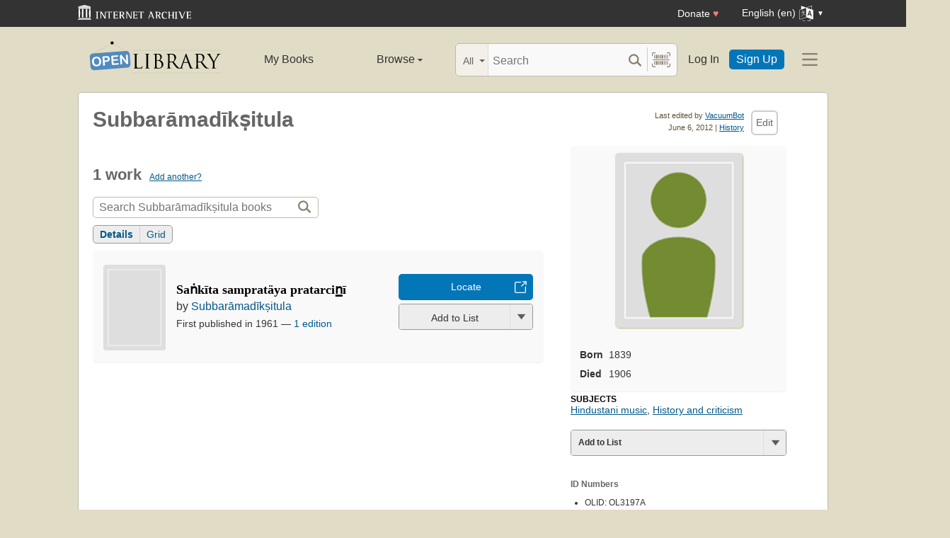

--- FILE ---
content_type: text/html; charset=utf-8
request_url: https://openlibrary.org/authors/OL3197A/Subbara%CC%84madi%CC%84ks%CC%A3itula
body_size: 8446
content:


<!DOCTYPE html>
<html xmlns="http://www.w3.org/1999/xhtml" lang="en">
<head>
    <meta name="format-detection" content="telephone=no">
    <meta http-equiv="Content-Type" content="text/html; charset=utf-8" />
    <meta name="title" content="" />
    <meta name="keywords" content="free books, books to read, free ebooks, audio books, read books for free, read books online, online library">
    <meta name="viewport" content="width=device-width, initial-scale=1.0">
    <meta name="author" content="OpenLibrary.org" />
    <meta name="creator" content="OpenLibrary.org" />
    <meta name="copyright" content="Original content copyright; 2007-2015" />
    <meta name="distribution" content="Global" />
    <meta name="theme-color" content="#e2dcc5">

    <link rel="canonical" href="https://openlibrary.org/authors/OL3197A/Subbara%CC%84madi%CC%84ks%CC%A3itula" />

    <link rel="preconnect" href="https://athena.archive.org">
    <link rel="preconnect" href="https://apollo.archive.org">
    
    <link rel="search" type="application/opensearchdescription+xml" title="Open Library" href="/static/opensearch.xml">
    <link rel="manifest" href="/static/manifest.json">

    <link href="/static/images/openlibrary-128x128.png" rel="apple-touch-icon" />
    <link href="/static/images/openlibrary-152x152.png" rel="apple-touch-icon" sizes="152x152" />
    <link href="/static/images/openlibrary-167x167.png" rel="apple-touch-icon" sizes="167x167" />
    <link href="/static/images/openlibrary-180x180.png" rel="apple-touch-icon" sizes="180x180" />
    <link href="/static/images/openlibrary-192x192.png" rel="icon" sizes="192x192" />
    <link href="/static/images/openlibrary-128x128.png" rel="icon" sizes="128x128" />
    <link href="/static/build/css/page-user.css?v=c5651c98b73a0cb628b12084a6ddeda7" rel="stylesheet" type="text/css" />

    <noscript>
      <style>
        /* Don't hide content with clamp if no js to show more/less */
        .clamp {
          -webkit-line-clamp: unset !important;
        }

        /* Don't show read-more sections collapsed */
        .read-more__content {
          max-height: unset !important;
        }
        /* Don't show read-more toggle buttons */
        .read-more__toggle {
          display: none !important;
        }

        /* @width-breakpoint-tablet media query: */
        @media only screen and (min-width: 768px) {
          /* Sticky navbar to top of screen if compact title cannot be stickied */
          .work-menu {
            top: 0 !important;
          }
        }
      </style>
    </noscript>
 <script>
 var _mtm = window._mtm = window._mtm || [];
 _mtm.push({'mtm.startTime': (new Date().getTime()), 'event': 'mtm.Start'});
 (function() {
   var d=document, g=d.createElement('script'), s=d.getElementsByTagName('script')[0];
   g.async=true; g.src='https://apollo.archive.org/js/container_7cLc1b4U.js'; s.parentNode.insertBefore(g,s);
 })();
 
/* @licstart  The following is the entire license notice for the
 * JavaScript code in this page served from openlibrary.org.
 *
 * This program is free software: you can redistribute it and/or modify
 * it under the terms of the GNU Affero General Public License as published by
 * the Free Software Foundation, either version 3 of the License, or
 * (at your option) any later version.
 *
 * This program is distributed in the hope that it will be useful,
 * but WITHOUT ANY WARRANTY; without even the implied warranty of
 * MERCHANTABILITY or FITNESS FOR A PARTICULAR PURPOSE.  See the
 * GNU Affero General Public License for more details.
 *
 * You should have received a copy of the GNU Affero General Public License
 * along with this program.  If not, see <http://www.gnu.org/licenses/>.
 *
 * @licend  The above is the entire license notice
 * for the JavaScript code in this page.
 */
  </script>

    <meta name="google-site-verification" content="KrqcZD4l5BLNVyjzSi2sjZBiwgmkJ1W7n6w7ThD7A74" />
    <meta name="google-site-verification" content="vtXGm8q3UgP-f6qXTvQBo85uh3nmIYIotVqqdJDpyz4" />
    
    <meta name="google-site-verification" content="XYOJ9Uj0MBr6wk7kj1IkttXrqY-bbRstFMADTfEt354" />
    
    <meta name="msvalidate.01" content="8BEBECBEF537077737975A49D55B857D" />







    <meta name="description" content="Author of Saṅkīta sampratäya pratarcin̲ī" />
    <title>Subbarāmadīkṣitula | Open Library</title>

    <meta property="og:title" content="Subbarāmadīkṣitula | Open Library" />
    <meta property="og:type" content="books.author" />
    <meta property="og:image" content="https://openlibrary.org/images/icons/avatar_author-lg.png" />
    <meta property="og:url" content="https://openlibrary.org/authors/OL3197A/Subbara%CC%84madi%CC%84ks%CC%A3itula" />
    <meta property="og:site_name" content="Open Library" />
    <meta property="og:description" content="Author of Saṅkīta sampratäya pratarcin̲ī" />
</head>




<body class="" itemscope itemtype="https://schema.org/Person">
  <script>
      // Provide a signal that JS will load
      document.body.className += ' client-js';
  </script>
  <span id="top"></span>
  <div id="offline-info">It looks like you&#39;re offline.</div>
  
  
  





<div id="donato"></div>
<script src="/cdn/archive.org/donate.js" data-platform="ol"></script>



<div id="topNotice">
  <div class="page-banner page-banner-black page-banner-center">
    <div class="iaBar">
        <a class="iaLogo" href="https://archive.org"><img alt="Internet Archive logo" src="/static/images/ia-logo.svg" width="160"></a>
        
        <a class="ghost-btn iabar-mobile" href="https://archive.org/donate/?platform=ol&origin=olwww-TopNavDonateButton" data-ol-link-track="IABar|DonateButton">Donate <span class="heart" aria-hidden="true">♥</span></a>
        <div class="language-component header-dropdown iabar-mobile">
        <details>
          <summary>
            <span>English (en)</span>
            <img class="translate-icon" src="/static/images/language-icon.svg" title="Change Website Language" alt="Change Website Language"/>
          </summary>
          <div class="language-dropdown-component">
            
<ul class="locale-options dropdown-menu">
  <li><a href="#" lang="ar" data-lang-id="ar" title="Arabic">العربية (ar)</a></li> 
  <li><a href="#" lang="cs" data-lang-id="cs" title="Czech">Čeština (cs)</a></li> 
  <li><a href="#" lang="de" data-lang-id="de" title="German">Deutsch (de)</a></li> 
  <li><a href="#" lang="en" data-lang-id="en" title="English">English (en)</a></li> 
  <li><a href="#" lang="es" data-lang-id="es" title="Spanish">Español (es)</a></li> 
  <li><a href="#" lang="fr" data-lang-id="fr" title="French">Français (fr)</a></li> 
  <li><a href="#" lang="hi" data-lang-id="hi" title="Hindi">हिंदी (hi)</a></li> 
  <li><a href="#" lang="hr" data-lang-id="hr" title="Croatian">Hrvatski (hr)</a></li> 
  <li><a href="#" lang="it" data-lang-id="it" title="Italian">Italiano (it)</a></li> 
  <li><a href="#" lang="pt" data-lang-id="pt" title="Portuguese">Português (pt)</a></li> 
  <li><a href="#" lang="ro" data-lang-id="ro" title="Romanian">Română (ro)</a></li> 
  <li><a href="#" lang="sc" data-lang-id="sc" title="Sardinian">Sardu (sc)</a></li> 
  <li><a href="#" lang="te" data-lang-id="te" title="Telugu">తెలుగు (te)</a></li> 
  <li><a href="#" lang="uk" data-lang-id="uk" title="Ukrainian">Українська (uk)</a></li> 
  <li><a href="#" lang="zh" data-lang-id="zh" title="Chinese">中文 (zh)</a></li> 
</ul>

          </div>
        </details>
      </div>
    </div>
  </div>
</div>

  <header id="header-bar" class="header-bar">



  <div class="logo-component">
    <a href="/" title="The Internet Archive&#39;s Open Library: One page for every book">
      <div class="logo-txt">
        <img class="logo-icon" src="/static/images/openlibrary-logo-tighter.svg"
          width="189" height="47"
          alt="Open Library logo"/>
      </div>
    </a>
    
    <a
      href="/authors/OL3197A/Subbara%CC%84madi%CC%84ks%CC%A3itula?show_page_status=1"
      style="color:transparent;position:absolute;pointer-events:none;"
      tabindex="-1"
      aria-hidden="true"
    >Page Status</a>
  </div>


  <ul class="navigation-component">
    <li>












<div class="mybooks-component header-dropdown">
  <a href="/account/books" data-ol-link-track=MainNav|MyBooks>My Books</a>
</div>
</li>
    <li>












<div class="browse-component header-dropdown">
  <details>
    <summary >
      Browse
      <span class="shift">Menu</span>
      
      <img class="down-arrow" aria-hidden="true" src="/static/images/down-arrow.png" alt="" role="presentation" width="7" height="4">
    </summary>
    <div
    class="browse-dropdown-component navigation-dropdown-component"
    >
      <ul class="dropdown-menu browse-dropdown-menu">
        <li>
        <a href="/subjects" data-ol-link-track=MainNav|Subjects>
          Subjects
        </a>
        </li>
        <li>
        <a href="/trending" data-ol-link-track=MainNav|Trending>
          Trending
        </a>
        </li>
        <li>
        <a href="/explore" data-ol-link-track=MainNav|Explore>
          Library Explorer
        </a>
        </li>
        <li>
        <a href="/lists" data-ol-link-track=MainNav|Lists>
          Lists
        </a>
        </li>
        <li>
        <a href="/collections" data-ol-link-track=MainNav|Collections>
          Collections
        </a>
        </li>
        <li>
        <a href="/k-12" data-ol-link-track=MainNav|K12Library>
          K-12 Student Library
        </a>
        </li>
        <li>
        <a href="/booktalks" data-ol-link-track=MainNav|BookTalks>
          Book Talks
        </a>
        </li>
        <li>
        <a href="/random" data-ol-link-track=MainNav|RandomBook>
          Random Book
        </a>
        </li>
        <li>
        <a href="/advancedsearch" data-ol-link-track=MainNav|AdvancedSearch>
          Advanced Search
        </a>
        </li>
      </ul>
    </div>
  </details>
</div>
</li>
  </ul>

  <div class="search-component">
    <div class="search-bar-component">
      <div class="search-bar">
        <div class="search-facet">
          <label class="search-facet-selector">
            <span aria-hidden="true" class="search-facet-value">All</span>
            <select aria-label="Search by">
              <option value="all">All</option>
              <option value="title">Title</option>
              <option value="author">Author</option>
              <option value="text">Text</option>
              <option value="subject">Subject</option>
              <option value="lists">Lists</option>
              <option value="advanced">Advanced</option>
            </select>
          </label>
        </div>
        <form class="search-bar-input" action="/search" method="get" role="search">
          <input type="text" name="q" placeholder="Search" aria-label="Search" autocomplete="off">
          <input name="mode" type="checkbox" aria-hidden="true" aria-label="Search checkbox" checked="checked" value="" id="ftokenstop" class="hidden instantsearch-mode">
          <input type="submit" value="" class="search-bar-submit" aria-label="Search submit">
          <div class="vertical-separator"></div>
          <a
            id="barcode_scanner_link"
            class="search-by-barcode-submit"
            aria-label="Search by barcode"
            title="Search by barcode"
            href="/barcodescanner?returnTo=/isbn/$$$"
          >
          </a>
        </form>
      </div>
      <div class="search-dropdown">
        <ul class="search-results">
        </ul>
      </div>
    </div>
  </div>

  <ul class="auth-component">
    <li class="hide-me">
      <a class="btn"
         href="/account/login">Log In</a></li>
    <li><a class="btn primary" href="/account/create">Sign Up</a></li>
  </ul>
  
  












<div class="hamburger-component header-dropdown">
  <details>
    <summary data-ol-link-track="HeaderBar|Hamburger">
      <img class="hamburger__icon" src="/static/images/hamburger-icon.svg" alt="additional options menu"/>
      <img class="down-arrow" aria-hidden="true" src="/static/images/down-arrow.png" alt="" role="presentation" width="7" height="4">
    </summary>
    <div class="mask-menu"></div>
    <div
    class="app-drawer"
    >
      <ul class="dropdown-menu hamburger-dropdown-menu">
        <li class="subsection">
          My Open Library
        </li>
        <li class="login-links">
          <a class="login-links__secondary" href="/account/login">Log In</a>
          <a class="login-links__primary" href="/account/create">Sign Up</a>
        </li>
        <li class="subsection">
          Browse
        </li>
        <li>
        <a href="/subjects" data-ol-link-track=Hamburger|Subjects>
          Subjects
        </a>
        </li>
        <li>
        <a href="/trending" data-ol-link-track=Hamburger|Trending>
          Trending
        </a>
        </li>
        <li>
        <a href="/explore" data-ol-link-track=Hamburger|Explore>
          Library Explorer
        </a>
        </li>
        <li>
        <a href="/lists" data-ol-link-track=Hamburger|Lists>
          Lists
        </a>
        </li>
        <li>
        <a href="/collections" data-ol-link-track=Hamburger|Collections>
          Collections
        </a>
        </li>
        <li>
        <a href="/k-12" data-ol-link-track=Hamburger|K12Library>
          K-12 Student Library
        </a>
        </li>
        <li>
        <a href="/booktalks" data-ol-link-track=Hamburger|BookTalks>
          Book Talks
        </a>
        </li>
        <li>
        <a href="/random" data-ol-link-track=Hamburger|RandomBook>
          Random Book
        </a>
        </li>
        <li>
        <a href="/advancedsearch" data-ol-link-track=Hamburger|AdvancedSearch>
          Advanced Search
        </a>
        </li>
        <li class="subsection">
          Contribute
        </li>
        <li>
        <a href="/books/add" data-ol-link-track=Hamburger|AddBook>
          Add a Book
        </a>
        </li>
        <li>
        <a href="/recentchanges" data-ol-link-track=Hamburger|RecentEdits>
          Recent Community Edits
        </a>
        </li>
        <li class="subsection">
          Resources
        </li>
        <li>
        <a href="/help" data-ol-link-track=Hamburger|Help>
          Help &amp; Support
        </a>
        </li>
        <li>
        <a href="/developers" data-ol-link-track=Hamburger|DevelopersHelp>
          Developer Center
        </a>
        </li>
        <li>
        <a href="/librarians" data-ol-link-track=Hamburger|LibrariansHelp>
          Librarians Portal
        </a>
        </li>
      </ul>
    </div>
  </details>
</div>


</header>
<header class="header-bar mobile">
  <ul class="navigation-component mobile">
    <li>












<div class="mybooks-component header-dropdown">
  <a href="/account/books" data-ol-link-track=MainNav|MyBooks>My Books</a>
</div>
</li>
    <li>












<div class="browse-component header-dropdown">
  <details>
    <summary >
      Browse
      <span class="shift">Menu</span>
      
      <img class="down-arrow" aria-hidden="true" src="/static/images/down-arrow.png" alt="" role="presentation" width="7" height="4">
    </summary>
    <div
    class="browse-dropdown-component navigation-dropdown-component"
    >
      <ul class="dropdown-menu browse-dropdown-menu">
        <li>
        <a href="/subjects" data-ol-link-track=MainNav|Subjects>
          Subjects
        </a>
        </li>
        <li>
        <a href="/trending" data-ol-link-track=MainNav|Trending>
          Trending
        </a>
        </li>
        <li>
        <a href="/explore" data-ol-link-track=MainNav|Explore>
          Library Explorer
        </a>
        </li>
        <li>
        <a href="/lists" data-ol-link-track=MainNav|Lists>
          Lists
        </a>
        </li>
        <li>
        <a href="/collections" data-ol-link-track=MainNav|Collections>
          Collections
        </a>
        </li>
        <li>
        <a href="/k-12" data-ol-link-track=MainNav|K12Library>
          K-12 Student Library
        </a>
        </li>
        <li>
        <a href="/booktalks" data-ol-link-track=MainNav|BookTalks>
          Book Talks
        </a>
        </li>
        <li>
        <a href="/random" data-ol-link-track=MainNav|RandomBook>
          Random Book
        </a>
        </li>
        <li>
        <a href="/advancedsearch" data-ol-link-track=MainNav|AdvancedSearch>
          Advanced Search
        </a>
        </li>
      </ul>
    </div>
  </details>
</div>
</li>
  </ul>
</header>

  
  <main id="test-body-mobile">
    
    <div class="flash-messages">
    </div>
    
    
    
    


























<div id="contentHead">

    
<div id="editTools" class="edit">
    <div id="editInfo">
        <div class="brown smaller sansserif">Last edited by <a rel="nofollow" href="/people/vacuumbot" >VacuumBot</a></div>
        <div class="smallest gray sansserif">June 6, 2012 | <a href="/authors/OL3197A/Subbarāmadīkṣitula?m=history" rel="nofollow" title="View this template&#39;s edit history">History</a></div>
    </div>
    <div class="editButton">
      <!-- FIXME: accesskey / keyboard shortcut needs i18n -->
      <a
        class="cta-btn cta-btn--vanilla"
        href="/authors/OL3197A/Subbarāmadīkṣitula/edit"
        title="Edit this page"
        data-ol-link-track="CTAClick|Edit"
        accesskey="e"
        rel="nofollow"
    >Edit</a>
    </div>
</div>


    <h1 itemprop="name">Subbarāmadīkṣitula</h1>
</div>

<div id="contentBody">
    <div class="contentTwothird" style="margin-bottom:0;">
        <div itemprop="description">
            
        </div>

        <span class="mobile-only">
            


<div class="infobox">
    <div class="illustration">
        

<div class="author coverMagic">
    <div class="SRPCover bookCover">
        <img src="/images/icons/avatar_author-lg.png" class="cover" alt="We need a photo of Subbarāmadīkṣitula"/>
    </div>
</div>

        
    </div>
    <p class="short-description">
    </p>
    <table>
        <tr>
    <td><strong>Born</strong></td>
    <td><span itemprop="birthDate">1839</span></td>
</tr>


        <tr>
    <td><strong>Died</strong></td>
    <td><span itemprop="deathDate">1906</span></td>
</tr>


    </table>
</div>

        </span>
        <div class="clearfix"></div>
        <div id="works" class="section">
                <h2 class="collapse">
                    1 work
                    <span class="count smaller"><a href="/books/add?author=/authors/OL3197A">Add another?</a></span>
                </h2>

                <form method="GET" class="olform pagesearchbox">
                    <input type="hidden" name="has_fulltext" value="true"/>
                    

<div class="searchbox">
    <input type="text" class="searchbox__input" name="q" size="100" placeholder="Search Subbarāmadīkṣitula books" aria-label="Search" value="">
    <div>
        <input type="submit" value="" class="searchbox__btn-icon" aria-label="Search">
    </div>
</div>

                  </form>
        <div class="clearfix"></div>

                <div class="search-results-stats">
                    
<span class="tools--layout tool-button tool-button--group" title="View as: ">
  <a
    class="tool-button active"
    data-value="details"
    href="/authors/OL3197A/Subbara%CC%84madi%CC%84ks%CC%A3itula"
    data-ol-link-track="SearchLayout|Details"
  >Details</a>
  <a
    class="tool-button "
    data-value="grid"
    href="/authors/OL3197A/Subbara%CC%84madi%CC%84ks%CC%A3itula?layout=grid"
    data-ol-link-track="SearchLayout|Grid"
  >Grid</a>
</span>

                    
                </div>

                


                <div id="searchResults">
                    <ul class="list-books ">
                      
<li class="searchResultItem sri--w-main" itemscope itemtype="https://schema.org/Book" >
  <div class="sri__main">
    <span class="bookcover ">
      <a href="/works/OL321087W/Saṅkīta_sampratäya_pratarcin̲ī?edition=key%3A/books/OL4100M">
        <img
          itemprop="image"
          src="/images/icons/avatar_book-sm.png"
          alt="Cover of: Saṅkīta sampratäya pratarcin̲ī"
          title="Cover of: Saṅkīta sampratäya pratarcin̲ī"
          
          /></a>
    </span>

    <div class="details">
        <div class="resultTitle">
          <h3 itemprop="name" class="booktitle">
            <a itemprop="url" href="/works/OL321087W/Saṅkīta_sampratäya_pratarcin̲ī?edition=key%3A/books/OL4100M" class="results">Saṅkīta sampratäya pratarcin̲ī</a>
          </h3>
        </div>
        <span itemprop="author" itemscope itemtype="https://schema.org/Organization" class="bookauthor">
          
by <a href="/authors/OL3197A/Subbarāmadīkṣitula" >Subbarāmadīkṣitula</a>

        </span>
        <span class="resultStats">
          

<span class="ratingsByline" itemprop="aggregateRating" itemscope itemtype="https://schema.org/AggregateRating">
</span>

        </span>

        <span class="resultDetails">
          <span>
            First published in 1961
          </span>&mdash;
          <span>
            <a href="/works/OL321087W/Saṅkīta_sampratäya_pratarcin̲ī?edition=key%3A/books/OL4100M&amp;mode=all#editions-list">1 edition</a>
          </span>
        </span>

    </div>

    <div class="searchResultItemCTA">
        <div class="searchResultItemCTA-lending">
          





















<div class="cta-button-group">
  

<a class="cta-btn cta-btn--available cta-btn--external" href="/books/OL4100M/-/borrow?action=locate" target="_blank"
  data-ol-link-track="CTAClick|Locate">Locate</a>

</div>



        </div>

        








<div class="generic-dropper-wrapper my-books-dropper generic-dropper--disabled"  data-work-key=/works/OL321087W >
  <div class="generic-dropper">
    <div class="generic-dropper__actions">
      <div class="generic-dropper__primary">
        
<form class="reading-log primary-action" method="POST" action="/works/OL321087W/bookshelves.json">
  

  <input type="hidden" name="action" value="add"/>
  <input type="hidden" name="bookshelf_id" value="1"/>
  <input type="hidden" name="work_id" value="/works/OL321087W"/>
  <button class="book-progress-btn primary-action unactivated" type="submit">
    <span class="activated-check hidden">✓</span>
    <span class="btn-text">Add to List</span>
  </button>
</form>



      </div>
      <a class="generic-dropper__dropclick" href="javascript:;">
        <div class="arrow"></div>
      </a>
    </div>
    <div class="generic-dropper__dropdown">
      


<div class="read-statuses">
  <form class="reading-log" method="POST" action="/works/OL321087W/bookshelves.json">
    <input type="hidden" name="action" value="remove"/>
    <input type="hidden" name="bookshelf_id" value="-1"/>
    <input type="hidden" name="default-key" value="/works/OL321087W" />
    <input type="hidden" name="work_id" value="/works/OL321087W"/>
    <button class="remove-from-list hidden" type="submit">Remove From Shelf</button>
  </form>

  <form class="reading-log" method="POST" action="/works/OL321087W/bookshelves.json">
    <input type="hidden" name="action" value="add"/>
    <input type="hidden" name="bookshelf_id" value="1"/>
    <button class="nostyle-btn hidden" type="submit">Want to Read</button>
  </form>

  <form class="reading-log" method="POST" action="/works/OL321087W/bookshelves.json">
    <input type="hidden" name="action" value="add"/>
    <input type="hidden" name="bookshelf_id" value="2"/>
    <button class="nostyle-btn " type="submit">Currently Reading</button>
  </form>

  <form class="reading-log" method="POST" action="/works/OL321087W/bookshelves.json">
    <input type="hidden" name="action" value="add"/>
    <input type="hidden" name="bookshelf_id" value="3"/>
    <button class="nostyle-btn " type="submit">Already Read</button>
  </form>
</div>





<div class="reading-lists">
  <p class="reading-list-title">My Reading Lists:</p>
  <div class="my-lists" data-seed-key="/works/OL321087W" data-work-key="/works/OL321087W" data-user-key="">
  </div>
  <a href="javascript:;" class="create create-new-list" aria-controls="addList">Create a new list</a>
</div>



<div class="hidden">
  <div class="floaterAdd" id="addList">
    <div class="floaterHead">
      <h2>Create a new list</h2>
      <a class="dialog--close">&times;<span class="shift">Close</span></a>
    </div>
    <form method="post" class="floatform" name="new-list" id="create-list-form">
      <div class="formElement">
        <div class="label">
          <label for="list_label">Name:</label>
        </div>
        <div class="input">
          <input type="text" name="list_label" id="list_label" class="text required" value="" required/>
        </div>
      </div>
      <div class="formElement">
        <div class="label">
          <label for="list_desc">Description:</label>
        </div>
        <div class="input">
          <textarea name="list_desc" id="list_desc" rows="5" cols="30"></textarea>
        </div>
      </div>
      <div class="formElement">
        <div class="input">
          <button id="create-list-button" type="submit" class="larger">Create new list</button>
          &nbsp; &nbsp;
          <a class="small dialog--close plain red">Cancel</a>
        </div>
      </div>
    </form>
  </div>
</div>




<input type="hidden" name="list-i18n-strings" value="{&quot;cover_of&quot;: &quot;Cover of: &quot;, &quot;see_this_list&quot;: &quot;See this list&quot;, &quot;remove_from_list&quot;: &quot;Remove from your list?&quot;, &quot;from&quot;: &quot;from&quot;, &quot;you&quot;: &quot;You&quot;}">



    </div>
  </div>
</div>



        
    </div>
  </div>

</li>

                    </ul>
                </div>

                

        </div>
    </div>
    <div class="contentOnethird">
        <span class="desktop-only">
            


<div class="infobox">
    <div class="illustration">
        

<div class="author coverMagic">
    <div class="SRPCover bookCover">
        <img src="/images/icons/avatar_author-lg.png" class="cover" alt="We need a photo of Subbarāmadīkṣitula"/>
    </div>
</div>

        
    </div>
    <p class="short-description">
    </p>
    <table>
        <tr>
    <td><strong>Born</strong></td>
    <td><span itemprop="birthDate">1839</span></td>
</tr>


        <tr>
    <td><strong>Died</strong></td>
    <td><span itemprop="deathDate">1906</span></td>
</tr>


    </table>
</div>

        </span>
        <!-- SUBJECTS DISPLAY -->
                <div class="section link-box link-box--with-header">
            <h3 class="collapse black uppercase">Subjects</h3>
            <a itemprop="knowsAbout" href="/subjects/hindustani_music">Hindustani music</a>,
            <a itemprop="knowsAbout" href="/subjects/history_and_criticism">History and criticism</a>
        </div>
        

        
        
        
        <!-- /SUBJECTS -->

        <div class="section Tools">
            
<div class="lists-widget-container">








<div class="generic-dropper-wrapper my-books-dropper old-style-lists generic-dropper--disabled"  >
  <div class="generic-dropper">
    <div class="generic-dropper__actions">
      <div class="generic-dropper__primary">
        

<a href="/account/login?redirect=/authors/OL3197A/Subbarāmadīkṣitula" class="dropclick plain">
  <h3>Add to List</h3>
</a>



      </div>
      <a class="generic-dropper__dropclick" href="javascript:;">
        <div class="arrow"></div>
      </a>
    </div>
    <div class="generic-dropper__dropdown">
      


<div class="reading-lists">
  <p class="reading-list-title">My Reading Lists:</p>
  <div class="my-lists" data-seed-key="/authors/OL3197A" data-work-key="" data-user-key="">
  </div>
  <a href="javascript:;" class="create create-new-list" aria-controls="addList">Create a new list</a>
</div>





    </div>
  </div>
</div>




</div>

        </div>
        
        <div class="section">
            <h3>ID Numbers</h3>
            <ul class="booklinks sansserif">
                <li>OLID: OL3197A</li>
            </ul>
        </div>

        <div class="section">
            <h3>Links <span class="gray small sansserif">outside Open Library</span></h3>

            <p class="sansserif small">No links yet. <a href="/authors/OL3197A/Subbarāmadīkṣitula/edit#web">Add one</a>?</p>
            
        </div>

    </div>

    

<div class="clearfix"></div>
<div id="pageHistory">
    <div class="head">
        <h2 class="collapse inline">
            History
        </h2>
        <ul class="pageHistory__list inline">
        <li class="title inline">Created April 1, 2008</li>
        <li class="link inline"><a rel="nofollow" href="/authors/OL3197A/Subbarāmadīkṣitula?m=history">2 revisions</a></li>
        </ul>
        
        <span id="historyTools" class="pageHistory__tools smaller brown sansserif">
            Download catalog record:
            <a rel="nofollow" href="/authors/OL3197A.rdf">RDF</a>
            /
            <a rel="nofollow" href="/authors/OL3197A.json">JSON</a>
        </span>
        
    </div>

    <table class="history">
        <tbody>
            <tr>            <td class="timestamp"><a rel="nofollow" href="/authors/OL3197A?v=2" title="View revision 2">June 6, 2012</a></td>
            <td class="timestamp">
                Edited by <a rel="nofollow" href="/people/vacuumbot" class="truncate" >VacuumBot</a>
            </td>
            <td class="detail">

Removed period from death date
</td>
            
</tr>
            <tr>            <td class="timestamp"><a rel="nofollow" href="/authors/OL3197A?v=1" title="View revision 1">April 1, 2008</a></td>
            <td class="timestamp">
                Created by <span>an anonymous user</span>
            </td>
            <td class="detail">

initial import
</td>
            
</tr>
        </tbody>
    </table>
</div>

</div>


  </main>




<!--For analytics-->
<div class="clearfix"></div>


<footer>
  <div id="footer-content" >
    <div id="footer-links">
      <div>
        <h2>Open Library</h2>
        <ul>
          <li><a href="/about/vision">Vision</a></li>
          <li><a href="/volunteer">Volunteer</a></li>
          <li><a href="/partner-with-us">Partner With Us</a></li>
          <li><a href="https://archive.org/about/jobs.php" title="Jobs">Careers</a></li>
          <li><a href="https://blog.openlibrary.org/">Blog</a></li>
          <li><a href="https://archive.org/about/terms.php">Terms of Service</a></li>
          <li><a href="https://archive.org/donate/?platform=ol&origin=olwww-TopNavDonateButton">Donate</a></li>
        </ul>
      </div>
      <div>
        <h2>Discover</h2>
        <ul>
          <li><a href="/" title="Go home">Home</a></li>
          <li><a href="/search" title="Explore Books">Books</a></li>
          <li><a href="/search/authors" title="Explore authors">Authors</a></li>
          <li><a href="/subjects" title="Explore subjects">Subjects</a></li>
          <li><a href="/collections" title="Explore collections">Collections</a></li>
          <li><a href="/advancedsearch" title="Advanced Search">Advanced Search</a></li>
          <li><a href="#top" title="Navigate to top of this page">Return to Top</a></li>
        </ul>
      </div>
      <div>
        <h2>Develop</h2>
        <ul>
          <li><a href="/developers" title="Explore Open Library Developer Center">Developer Center</a></li>
          <li><a href="/developers/api" title="Explore Open Library APIs">API Documentation</a></li>
          <li><a href="/developers/dumps" title="Bulk Open Library data">Bulk Data Dumps</a></li>
          <li><a href="https://github.com/internetarchive/openlibrary/wiki/Writing-Bots" title="Write a bot">Writing Bots</a></li>
        </ul>
      </div>
      <div>
        <h2>Help</h2>
        <ul>
          <li><a href="/help">Help Center</a></li>
          <li><a href="mailto:openlibrary@archive.org?subject=Support Case" title="Contact">Contact Us</a></li>
          <li><a href="/help/faq/editing" title="Suggest Edits">Suggesting Edits</a></li>
          <li><a href="/books/add" title="Add a new book to Open Library">Add a Book</a></li>
          <li><a href="https://github.com/internetarchive/openlibrary/releases" title="Release Notes">Release Notes</a></li>
        </ul>
        <aside>
          <a class="footer-icon" title="Bluesky" href="https://bsky.app/profile/openlibrary.org"><img src="/static/images/bsky.svg" alt="" loading="lazy"></a>
          <a class="footer-icon" title="Twitter" href="https://twitter.com/OpenLibrary"><img src="/static/images/tweet.svg" alt="" loading="lazy"></a>
          <a class="footer-icon" title="GitHub" href="https://github.com/internetarchive/openlibrary"><img src="/static/images/github.svg" alt="" loading="lazy"></a>
        </aside>
      </div>
      <div>
        <h2>Change Website Language</h2>
        
<ul class="locale-options ">
  <li><a href="#" lang="ar" data-lang-id="ar" title="Arabic">العربية (ar)</a></li> 
  <li><a href="#" lang="cs" data-lang-id="cs" title="Czech">Čeština (cs)</a></li> 
  <li><a href="#" lang="de" data-lang-id="de" title="German">Deutsch (de)</a></li> 
  <li><a href="#" lang="en" data-lang-id="en" title="English">English (en)</a></li> 
  <li><a href="#" lang="es" data-lang-id="es" title="Spanish">Español (es)</a></li> 
  <li><a href="#" lang="fr" data-lang-id="fr" title="French">Français (fr)</a></li> 
  <li><a href="#" lang="hi" data-lang-id="hi" title="Hindi">हिंदी (hi)</a></li> 
  <li><a href="#" lang="hr" data-lang-id="hr" title="Croatian">Hrvatski (hr)</a></li> 
  <li><a href="#" lang="it" data-lang-id="it" title="Italian">Italiano (it)</a></li> 
  <li><a href="#" lang="pt" data-lang-id="pt" title="Portuguese">Português (pt)</a></li> 
  <li><a href="#" lang="ro" data-lang-id="ro" title="Romanian">Română (ro)</a></li> 
  <li><a href="#" lang="sc" data-lang-id="sc" title="Sardinian">Sardu (sc)</a></li> 
  <li><a href="#" lang="te" data-lang-id="te" title="Telugu">తెలుగు (te)</a></li> 
  <li><a href="#" lang="uk" data-lang-id="uk" title="Ukrainian">Українська (uk)</a></li> 
  <li><a href="#" lang="zh" data-lang-id="zh" title="Chinese">中文 (zh)</a></li> 
</ul>

      </div>
    </div>
    <hr>
    <div id="footer-details">
      <img id="archive-logo" src="/static/images/pantheon.png" alt="Open Library logo" loading="lazy">
      <div id="legal-details" >
        <span>Open Library is an initiative of the <a href="//archive.org/">Internet Archive</a>, a 501(c)(3) non-profit, building a digital library of Internet sites and other cultural artifacts in  digital form. Other <a href="//archive.org/projects/">projects</a> include the <a href="//archive.org/web/">Wayback Machine</a>, <a href="//archive.org/">archive.org</a> and <a href="//archive-it.org">archive-it.org</a></span>
      </div>
      <div id="version-details">
        <span class="version">version <a href="https://github.com/internetarchive/openlibrary/commit/9f0cc79">9f0cc79</a></span>
      </div>
    </div>
  </div>
</footer>


<script src="/cdn/archive.org/athena.js" type="text/javascript"></script>

<script src="/static/build/js/all.js?v=bb30188d163abe48db73c1578a62d8de" type="text/javascript"></script>
<div class="analytics-stats-time-calculator" data-time="193.2048797607422"></div>
</body>
</html>

